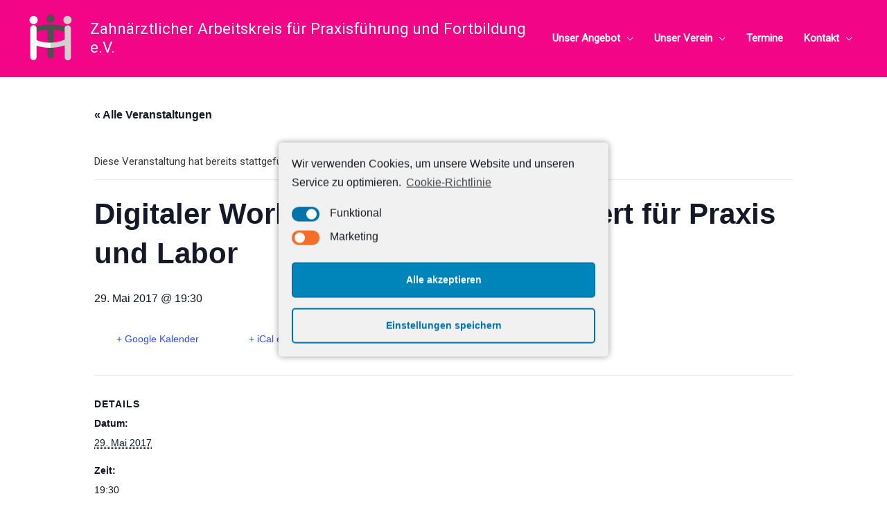

--- FILE ---
content_type: text/css
request_url: https://zapf.org/wp-content/uploads/custom-css-js/428.css?v=6215
body_size: 267
content:
/******* Do not edit this file *******
Simple Custom CSS and JS - by Silkypress.com
Saved: Apr 17 2021 | 13:12:55 */
.site-title a, .site-title a:focus, .site-title a:hover, .site-title a:visited {
    color: #ffffff;
}
@media (min-width:960px) {
/* #ast-desktop-header {
	z-index: 50000;
	position: fixed;
	top: 0;
    width: 100%;
} */

.elementor {

	min-height: 926px;
}	
	
.site-header + .site-content {
/*	padding-top: 115px; */
}

.site-title {
  font-size:1.5rem;
 }

.site-title a {
  color:#ffffff;
}
.site-title a, .site-title a:focus, .site-title a:hover, .site-title a:visited {
  color:#ffffff;
}
.main-header-menu a {
  font-weight:600;
  color:#ffffff;
}

.main-header-menu .sub-menu a {
  color:#000000;
}
}